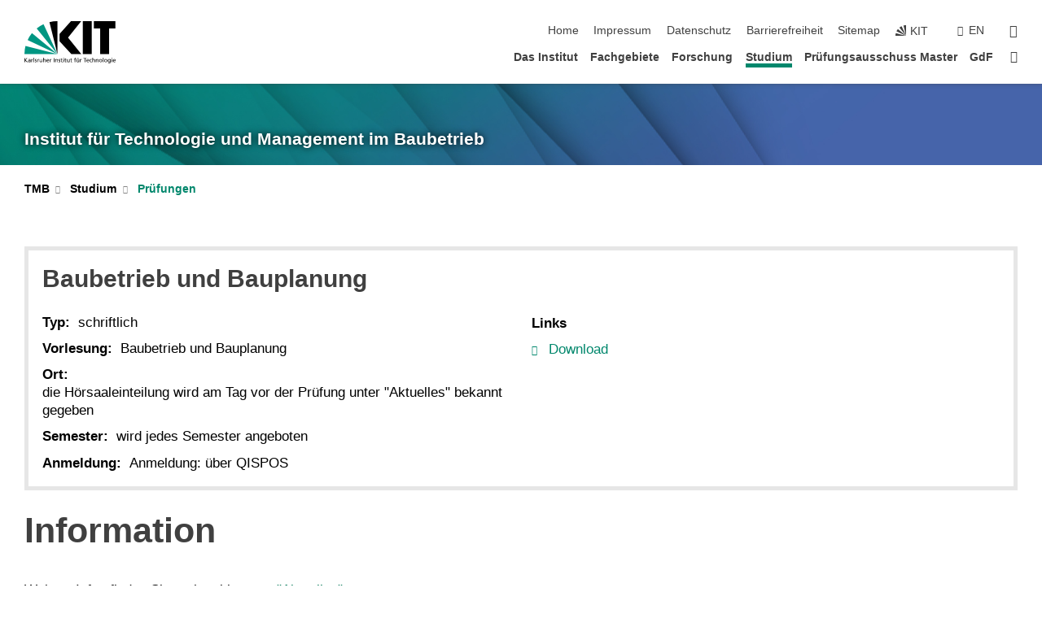

--- FILE ---
content_type: text/html; charset=UTF-8
request_url: https://www.tmb.kit.edu/Pruefungen_2340.php
body_size: 11322
content:
<!DOCTYPE html>
<html class="no-js" lang="de-de">

    <head><!-- PageID 17 -->        <meta charset="utf-8">
<meta http-equiv="X-UA-Compatible" content="IE=edge">
<meta name="format-detection" content="telephone=no">
<meta name="viewport" content="width=device-width, initial-scale=1.0">
<meta name="theme-color" content="#009682">
<link rel="search" type="application/opensearchdescription+xml" href="https://www.kit.edu/opensearch.xml" title="KIT Search" />

<link rel="stylesheet" href="https://static.scc.kit.edu/fancybox/dist/jquery.fancybox.min.css" />
<link rel="stylesheet" href="https://static.scc.kit.edu/kit-2020/fontawesome/css/all.min.css">

<link rel="stylesheet" type="text/css" href="/919.php" />

<link rel="stylesheet" type="text/css" href="/914.php.css">
            







<link rel="alternate" href="/Pruefungen_2340.php" hreflang="de-DE">
<link rel="alternate" href="/english/Pruefungen_2340.php" hreflang="en-US">
<meta name="author" content="Juergen Hauth" />
<meta name="DC.Creator" content="Juergen Hauth" />
<meta name="DC.Date" content="27.03.2017 07:52" />
<meta name="DC.Publisher" content="Juergen Hauth" />
<meta name="DC.Contributor" content="Juergen Hauth" />
<meta name="DC.Identifier" content="" />
<meta name="DC.Language" content="de-de" />
<meta name="DC.Relation" content="" />
<meta name="DC.Type" content="Text" />
<meta name="DC.Format" content="text/html" />
<meta name="DC.Coverage" content="KIT" />
<meta name="DC.Rights" content="Alle Rechte liegen beim Autor siehe Impressum" />

    <meta name="description" content="" />
    <meta name="Keywords" content="" />
    <!-- <meta http-equiv="cleartype" content="on" /> -->
    

<meta name="KIT.visibility" content="external" />
<link rel="shortcut icon" type="image/x-icon" href="/img/favicon.ico" />










<script src="https://static.scc.kit.edu/kit-2020/js/legacy-compat.js"></script>
<script src="https://static.scc.kit.edu/kit-2020/js/jquery-3.4.1.min.js"></script>
<script src="https://static.scc.kit.edu/kit-2020/js/main.js"></script>
<script src="https://static.scc.kit.edu/kit-2020/js/kit.js"></script>
<script src="https://static.scc.kit.edu/fancybox/dist/jquery.fancybox.min.js"></script>


    <base target="_top" />
    <script src="/918.js"></script>








 
        
        <script>document.documentElement.classList.remove('no-js');</script>
        <meta name="projguid" content="725B482094E7449FA8D7C3611C45CC86" />
        <meta name="pageguid" content="D00901748E8B4E45BF53113499047887" />
        <meta name="is_public" content="true" />
                
        
                
                        <meta name="DC.Title" content="KIT - TMB - Studium - Prüfungen - Baubetrieb und Bauplanung" /><title>KIT - TMB - Studium - Prüfungen - Baubetrieb und Bauplanung</title>        
        
    </head>
    <body  class="oe-page" vocab="http://schema.org/" typeof="WebPage">
        
        

    
    
    
    
    
    
    
    
    
    
    
    
    
    
    
    
    
    
    
    
    
    
    
    
    
    
    
    
    
        <header class="page-header">
            <div class="content-wrap">
            
                <div class="logo"><a href="https://www.kit.edu" title="KIT-Homepage"><svg xmlns="http://www.w3.org/2000/svg" viewBox="0 0 196.18 90.32" width="196.18px" height="90.32px" x="0px" y="0px" role="img" aria-labelledby="kit-logo-alt-title">
  <title id="kit-logo-alt-title">KIT - Karlsruher Institut für Technologie</title>
<defs>
<style>.cls-1,.cls-2,.cls-3{fill-rule:evenodd;}.cls-2{fill:#fff;}.cls-3{fill:#009682;}</style></defs>
<path class="cls-1" d="M195.75.47h-46.3V16.23H163V70.59h19.22V16.23h13.54V.47ZM144.84,70.52H125.62V.47h19.22V70.52Zm-22.46,0H101L75.58,43.23V27.61L100.2.39h22L93.87,35.67l28.51,34.85Z" transform="translate(0 -0.39)"></path>
<polygon class="cls-2" points="70.97 70.13 70.97 70.13 70.97 70.13 70.97 70.13 70.97 70.13"></polygon>
<polygon class="cls-2" points="70.97 70.13 70.97 70.13 70.97 70.13 70.97 70.13 70.97 70.13"></polygon>
<path class="cls-3" d="M16.18,26.1A68.63,68.63,0,0,0,6.89,40.71L71,70.52,16.18,26.1Z" transform="translate(0 -0.39)"></path>
<path class="cls-3" d="M71,70.52,41.09,7A69.32,69.32,0,0,0,26.4,16L71,70.52Z" transform="translate(0 -0.39)"></path>
<path class="cls-1" d="M71,70.52,71,.47h-.58a70.22,70.22,0,0,0-16.55,2L71,70.52Z" transform="translate(0 -0.39)"></path>
<polygon class="cls-2" points="70.97 70.13 70.97 70.13 70.97 70.13 70.97 70.13 70.97 70.13 70.97 70.13"></polygon>
<polygon class="cls-2" points="70.97 70.13 70.97 70.13 70.97 70.13 70.97 70.13 70.97 70.13 70.97 70.13"></polygon>
<path class="cls-3" d="M2.28,53.38A70.75,70.75,0,0,0,.05,70.52H71L2.28,53.38Z" transform="translate(0 -0.39)"></path>

<g class="logo-text">

<polygon points="0 87.54 1.25 87.54 1.25 83.28 5.13 87.54 6.95 87.54 2.53 82.95 6.63 78.83 4.97 78.83 1.25 82.67 1.25 78.83 0 78.83 0 87.54 0 87.54"></polygon>
<path d="M8.44,83A2.47,2.47,0,0,1,9,82.68a2.87,2.87,0,0,1,.64-.23,3,3,0,0,1,.67-.08,1.88,1.88,0,0,1,.92.19,1,1,0,0,1,.5.55,2.5,2.5,0,0,1,.15.92H10.61a5.19,5.19,0,0,0-.77.06,4.2,4.2,0,0,0-.79.22,2.55,2.55,0,0,0-.71.38,2.05,2.05,0,0,0-.5.6,2,2,0,0,0-.19.83A2.12,2.12,0,0,0,8,87.23a1.71,1.71,0,0,0,.82.65,3.25,3.25,0,0,0,1.22.21,2.66,2.66,0,0,0,.72-.1,2.2,2.2,0,0,0,.56-.24,2.89,2.89,0,0,0,.42-.32,3.29,3.29,0,0,0,.27-.31h0v.82h1.1a1.47,1.47,0,0,1,0-.25,3.9,3.9,0,0,1,0-.4c0-.16,0-.36,0-.6V84.06a3.5,3.5,0,0,0-.26-1.46,1.78,1.78,0,0,0-.83-.88,3.09,3.09,0,0,0-1.47-.3,4.11,4.11,0,0,0-1.13.17,4.19,4.19,0,0,0-1,.43l.06,1Zm3.42,2.45a1.81,1.81,0,0,1-.2.85,1.57,1.57,0,0,1-.6.6,2,2,0,0,1-1,.22,1.23,1.23,0,0,1-.42-.07,1.5,1.5,0,0,1-.38-.19A1,1,0,0,1,9,86.55a.94.94,0,0,1-.11-.45.88.88,0,0,1,.17-.55,1.22,1.22,0,0,1,.42-.36,2.27,2.27,0,0,1,.57-.2,3.05,3.05,0,0,1,.57-.09,4.36,4.36,0,0,1,.48,0h.37l.38,0v.56Z" transform="translate(0 -0.39)"></path>
<path d="M14.94,87.94h1.18V85a4.09,4.09,0,0,1,.21-1.38,2,2,0,0,1,.6-.89,1.38,1.38,0,0,1,.92-.32,1.77,1.77,0,0,1,.32,0,2,2,0,0,1,.33.09v-1l-.23-.05-.25,0-.29,0a1.76,1.76,0,0,0-.67.15,2,2,0,0,0-.57.4,1.87,1.87,0,0,0-.42.59h0v-1h-1.1v6.37Z" transform="translate(0 -0.39)"></path>
<polygon points="19.87 87.54 21.05 87.54 21.05 78.19 19.87 78.19 19.87 87.54 19.87 87.54"></polygon>
<path d="M22.58,87.74a2.93,2.93,0,0,0,.85.28,5.46,5.46,0,0,0,.9.07,2.87,2.87,0,0,0,.83-.12,2.27,2.27,0,0,0,.71-.36,1.75,1.75,0,0,0,.49-.62,1.91,1.91,0,0,0,.19-.89,1.61,1.61,0,0,0-.15-.73,1.58,1.58,0,0,0-.4-.52,3.29,3.29,0,0,0-.53-.36l-.59-.28a4.54,4.54,0,0,1-.54-.26,1.31,1.31,0,0,1-.39-.34.8.8,0,0,1-.16-.46.71.71,0,0,1,.16-.44.89.89,0,0,1,.41-.25,1.64,1.64,0,0,1,.56-.09l.27,0,.35.07.35.11a1.06,1.06,0,0,1,.26.12l.1-1c-.23-.07-.46-.12-.69-.17a4.66,4.66,0,0,0-.77-.08,2.8,2.8,0,0,0-.88.13,1.91,1.91,0,0,0-.71.36,1.52,1.52,0,0,0-.48.61,2.06,2.06,0,0,0-.17.86,1.34,1.34,0,0,0,.15.66,1.69,1.69,0,0,0,.39.49,5.07,5.07,0,0,0,.54.36l.59.29.54.29a1.62,1.62,0,0,1,.39.33.64.64,0,0,1,.15.43.79.79,0,0,1-.39.71,1.32,1.32,0,0,1-.39.15,1.48,1.48,0,0,1-.41,0,2.58,2.58,0,0,1-.43,0,3.06,3.06,0,0,1-.53-.15,2.59,2.59,0,0,1-.5-.25l-.07,1Z" transform="translate(0 -0.39)"></path>
<path d="M27.9,87.94h1.17V85a4.34,4.34,0,0,1,.22-1.38,1.9,1.9,0,0,1,.6-.89,1.38,1.38,0,0,1,.92-.32,1.77,1.77,0,0,1,.32,0,2,2,0,0,1,.33.09v-1l-.23-.05-.25,0-.3,0a1.76,1.76,0,0,0-.66.15,2.23,2.23,0,0,0-.58.4,2.26,2.26,0,0,0-.42.59h0v-1H27.9v6.37Z" transform="translate(0 -0.39)"></path>
<path d="M38.31,81.57H37.14v3A4.35,4.35,0,0,1,37,85.58a2.31,2.31,0,0,1-.35.83,1.72,1.72,0,0,1-.6.54,1.8,1.8,0,0,1-.87.19,1.31,1.31,0,0,1-.8-.29A1.37,1.37,0,0,1,34,86.1a4.37,4.37,0,0,1-.12-1.23v-3.3H32.68v3.79a3.94,3.94,0,0,0,.25,1.46,1.93,1.93,0,0,0,.79.94,2.5,2.5,0,0,0,1.35.33,2.7,2.7,0,0,0,.85-.14,2.24,2.24,0,0,0,.73-.4,1.76,1.76,0,0,0,.5-.62h0v1h1.13V81.57Z" transform="translate(0 -0.39)"></path>
<path d="M40.23,87.94h1.18V85a4.93,4.93,0,0,1,.11-1.06,2.84,2.84,0,0,1,.35-.83,1.67,1.67,0,0,1,.61-.54,2.06,2.06,0,0,1,.86-.19,1.34,1.34,0,0,1,.81.29,1.44,1.44,0,0,1,.42.75,5.32,5.32,0,0,1,.12,1.23v3.3h1.17V84.16a3.62,3.62,0,0,0-.25-1.47,2,2,0,0,0-.78-.94,2.69,2.69,0,0,0-1.35-.33,2.75,2.75,0,0,0-1.2.28,2.19,2.19,0,0,0-.85.78h0v-3.9H40.23v9.36Z" transform="translate(0 -0.39)"></path>
<path d="M52.67,86.5a2,2,0,0,1-.32.2,3.63,3.63,0,0,1-.48.21,3.41,3.41,0,0,1-.57.16,2.44,2.44,0,0,1-.59.07,2.15,2.15,0,0,1-.8-.15,2.29,2.29,0,0,1-.67-.44,2.1,2.1,0,0,1-.46-.67,2.2,2.2,0,0,1-.17-.86h4.54A5.88,5.88,0,0,0,53,83.59a3.41,3.41,0,0,0-.46-1.14,2.26,2.26,0,0,0-.87-.75,3.11,3.11,0,0,0-1.33-.28,3.21,3.21,0,0,0-1.23.24,2.74,2.74,0,0,0-.94.67,2.87,2.87,0,0,0-.6,1,4.05,4.05,0,0,0-.22,1.29,4.87,4.87,0,0,0,.2,1.42,2.85,2.85,0,0,0,.6,1.08,2.59,2.59,0,0,0,1,.7,3.87,3.87,0,0,0,1.47.25,5.64,5.64,0,0,0,.89-.07,5.74,5.74,0,0,0,.63-.16l.49-.18V86.5Zm-4.06-2.36a2.9,2.9,0,0,1,.14-.62,2,2,0,0,1,.32-.57,1.51,1.51,0,0,1,.51-.42,1.84,1.84,0,0,1,.74-.16,1.74,1.74,0,0,1,.67.14,1.36,1.36,0,0,1,.5.38,1.57,1.57,0,0,1,.31.57,2.15,2.15,0,0,1,.11.68Z" transform="translate(0 -0.39)"></path>
<path d="M54.65,87.94h1.18V85A4.09,4.09,0,0,1,56,83.66a2,2,0,0,1,.61-.89,1.33,1.33,0,0,1,.91-.32,1.77,1.77,0,0,1,.32,0,2,2,0,0,1,.33.09v-1L58,81.46l-.24,0-.3,0a1.76,1.76,0,0,0-.67.15,2,2,0,0,0-.57.4,1.87,1.87,0,0,0-.42.59h0v-1h-1.1v6.37Z" transform="translate(0 -0.39)"></path>
<polygon points="63.02 87.54 64.26 87.54 64.26 78.83 63.02 78.83 63.02 87.54 63.02 87.54"></polygon>
<path d="M66.3,87.94h1.17V85a4.35,4.35,0,0,1,.12-1.06,2.39,2.39,0,0,1,.35-.83,1.72,1.72,0,0,1,.6-.54,2.14,2.14,0,0,1,.87-.19,1.28,1.28,0,0,1,.8.29,1.37,1.37,0,0,1,.42.75,4.78,4.78,0,0,1,.13,1.23v3.3h1.17V84.16a3.8,3.8,0,0,0-.25-1.47,2,2,0,0,0-.78-.94,2.76,2.76,0,0,0-1.36-.33,2.7,2.7,0,0,0-.85.14A2.58,2.58,0,0,0,68,82a1.88,1.88,0,0,0-.5.62h0v-1H66.3v6.37Z" transform="translate(0 -0.39)"></path>
<path d="M73.32,87.74a2.83,2.83,0,0,0,.85.28,5.26,5.26,0,0,0,.89.07,2.82,2.82,0,0,0,.83-.12,2.27,2.27,0,0,0,.71-.36,1.9,1.9,0,0,0,.5-.62,2,2,0,0,0,.18-.89,1.61,1.61,0,0,0-.15-.73,1.69,1.69,0,0,0-.39-.52,3.38,3.38,0,0,0-.54-.36l-.59-.28c-.19-.08-.37-.17-.54-.26a1.45,1.45,0,0,1-.39-.34.73.73,0,0,1-.15-.46.65.65,0,0,1,.15-.44,1,1,0,0,1,.41-.25,1.69,1.69,0,0,1,.56-.09l.27,0,.35.07a2.89,2.89,0,0,1,.35.11,1.14,1.14,0,0,1,.27.12l.1-1c-.23-.07-.47-.12-.7-.17a4.55,4.55,0,0,0-.77-.08,2.8,2.8,0,0,0-.88.13,1.91,1.91,0,0,0-.71.36,1.72,1.72,0,0,0-.48.61,2.06,2.06,0,0,0-.17.86,1.34,1.34,0,0,0,.15.66,1.57,1.57,0,0,0,.4.49,4.1,4.1,0,0,0,.53.36l.59.29c.2.1.38.19.54.29a1.44,1.44,0,0,1,.39.33.71.71,0,0,1,.16.43.83.83,0,0,1-.12.43.75.75,0,0,1-.28.28,1.32,1.32,0,0,1-.39.15,1.48,1.48,0,0,1-.41,0,2.58,2.58,0,0,1-.43,0,2.74,2.74,0,0,1-.52-.15,3,3,0,0,1-.51-.25l-.06,1Z" transform="translate(0 -0.39)"></path>
<path d="M82,81.57H80.33V79.73l-1.17.37v1.47H77.72v1h1.44v3.72a2.07,2.07,0,0,0,.24,1.05,1.45,1.45,0,0,0,.67.6,2.55,2.55,0,0,0,1.05.2,2.35,2.35,0,0,0,.54-.06l.46-.12v-1a1.7,1.7,0,0,1-.33.15,1.37,1.37,0,0,1-.47.07,1,1,0,0,1-.5-.13.92.92,0,0,1-.35-.38,1.33,1.33,0,0,1-.14-.63V82.52H82v-1Z" transform="translate(0 -0.39)"></path>
<path d="M83.57,87.94h1.17V81.57H83.57v6.37Zm1.24-9.11H83.49v1.32h1.32V78.83Z" transform="translate(0 -0.39)"></path>
<path d="M90.19,81.57H88.51V79.73l-1.17.37v1.47H85.9v1h1.44v3.72a2.07,2.07,0,0,0,.24,1.05,1.4,1.4,0,0,0,.67.6,2.55,2.55,0,0,0,1,.2,2.42,2.42,0,0,0,.54-.06l.45-.12v-1a1.43,1.43,0,0,1-.79.22A.93.93,0,0,1,89,87a.86.86,0,0,1-.35-.38,1.33,1.33,0,0,1-.14-.63V82.52h1.68v-1Z" transform="translate(0 -0.39)"></path>
<path d="M97.22,81.57H96.05v3a4.35,4.35,0,0,1-.12,1.06,2.31,2.31,0,0,1-.35.83A1.72,1.72,0,0,1,95,87a1.8,1.8,0,0,1-.87.19,1.33,1.33,0,0,1-.8-.29,1.37,1.37,0,0,1-.42-.75,4.37,4.37,0,0,1-.12-1.23v-3.3H91.59v3.79a3.94,3.94,0,0,0,.25,1.46,2,2,0,0,0,.79.94,2.5,2.5,0,0,0,1.35.33,2.7,2.7,0,0,0,.85-.14,2.24,2.24,0,0,0,.73-.4,1.76,1.76,0,0,0,.5-.62h0v1h1.13V81.57Z" transform="translate(0 -0.39)"></path>
<path d="M102.53,81.57h-1.69V79.73l-1.17.37v1.47H98.23v1h1.44v3.72a2.07,2.07,0,0,0,.24,1.05,1.45,1.45,0,0,0,.67.6,2.59,2.59,0,0,0,1,.2,2.35,2.35,0,0,0,.54-.06l.46-.12v-1a1.7,1.7,0,0,1-.33.15,1.33,1.33,0,0,1-.47.07,1,1,0,0,1-.5-.13,1,1,0,0,1-.35-.38,1.33,1.33,0,0,1-.14-.63V82.52h1.69v-1Z" transform="translate(0 -0.39)"></path>
<path d="M108.16,87.94h1.17V82.52H111v-1h-1.69v-.68a3.7,3.7,0,0,1,0-.6,1.23,1.23,0,0,1,.15-.48.81.81,0,0,1,.34-.32,1.48,1.48,0,0,1,.61-.11h.3l.26.06,0-1-.37,0-.42,0a2.69,2.69,0,0,0-1.06.18,1.49,1.49,0,0,0-.66.52,2.13,2.13,0,0,0-.32.8,5,5,0,0,0-.09,1.06v.58h-1.5v1h1.5v5.42Z" transform="translate(0 -0.39)"></path>
<path d="M113.39,80.6h1.17V79.35h-1.17V80.6Zm2,0h1.17V79.35h-1.17V80.6Zm2.37,1h-1.18v3a4.37,4.37,0,0,1-.11,1.06,2.5,2.5,0,0,1-.35.83,1.67,1.67,0,0,1-.61.54,1.79,1.79,0,0,1-.86.19,1.34,1.34,0,0,1-.81-.29,1.51,1.51,0,0,1-.42-.75,5.26,5.26,0,0,1-.12-1.23v-3.3h-1.17v3.79a3.75,3.75,0,0,0,.25,1.46,2,2,0,0,0,.78.94,2.5,2.5,0,0,0,1.35.33,2.72,2.72,0,0,0,.86-.14,2.47,2.47,0,0,0,.73-.4,1.88,1.88,0,0,0,.5-.62h0v1h1.14V81.57Z" transform="translate(0 -0.39)"></path>
<path d="M119.73,87.94h1.17V85a4.34,4.34,0,0,1,.22-1.38,1.9,1.9,0,0,1,.6-.89,1.38,1.38,0,0,1,.92-.32,1.77,1.77,0,0,1,.32,0,2,2,0,0,1,.33.09v-1l-.24-.05-.24,0-.3,0a1.76,1.76,0,0,0-.66.15,2.23,2.23,0,0,0-.58.4,2.26,2.26,0,0,0-.42.59h0v-1h-1.1v6.37Z" transform="translate(0 -0.39)"></path>
<polygon points="129.83 87.54 131.08 87.54 131.08 79.93 133.78 79.93 133.78 78.83 127.12 78.83 127.12 79.93 129.83 79.93 129.83 87.54 129.83 87.54"></polygon>
<path d="M138.8,86.5a1.52,1.52,0,0,1-.31.2,3.63,3.63,0,0,1-.48.21,3.41,3.41,0,0,1-.57.16,2.46,2.46,0,0,1-.6.07,2.09,2.09,0,0,1-.79-.15,2.16,2.16,0,0,1-.67-.44,2,2,0,0,1-.46-.67,2.2,2.2,0,0,1-.17-.86h4.54a7.08,7.08,0,0,0-.14-1.43,3.23,3.23,0,0,0-.47-1.14,2.23,2.23,0,0,0-.86-.75,3.13,3.13,0,0,0-1.34-.28,3.16,3.16,0,0,0-1.22.24,2.65,2.65,0,0,0-.94.67,2.75,2.75,0,0,0-.61,1,3.79,3.79,0,0,0-.21,1.29,4.56,4.56,0,0,0,.2,1.42,2.85,2.85,0,0,0,.6,1.08,2.52,2.52,0,0,0,1,.7,3.81,3.81,0,0,0,1.46.25,4.67,4.67,0,0,0,1.53-.23l.48-.18V86.5Zm-4.05-2.36a2.9,2.9,0,0,1,.14-.62,1.78,1.78,0,0,1,.32-.57,1.51,1.51,0,0,1,.51-.42,1.8,1.8,0,0,1,.74-.16,1.74,1.74,0,0,1,.67.14,1.45,1.45,0,0,1,.5.38,1.74,1.74,0,0,1,.31.57,2.15,2.15,0,0,1,.1.68Z" transform="translate(0 -0.39)"></path>
<path d="M144.93,81.67l-.41-.12a4,4,0,0,0-.5-.09,4.75,4.75,0,0,0-.51,0,3.75,3.75,0,0,0-1.33.25,3.06,3.06,0,0,0-1,.69,3,3,0,0,0-.66,1.06,3.59,3.59,0,0,0-.23,1.34,3.73,3.73,0,0,0,.23,1.29,3.2,3.2,0,0,0,.67,1,3.05,3.05,0,0,0,1,.72,3.35,3.35,0,0,0,1.32.27l.46,0a3,3,0,0,0,.51-.08,2.24,2.24,0,0,0,.5-.16l-.08-1a3,3,0,0,1-.4.2,3.6,3.6,0,0,1-.44.12,2.15,2.15,0,0,1-.43,0,2.24,2.24,0,0,1-.8-.14,1.69,1.69,0,0,1-.59-.37,1.93,1.93,0,0,1-.41-.54,2.54,2.54,0,0,1-.24-.65,3.23,3.23,0,0,1-.08-.68,2.91,2.91,0,0,1,.14-.89,2.41,2.41,0,0,1,.4-.76,1.87,1.87,0,0,1,.64-.54,2,2,0,0,1,.87-.2,2.72,2.72,0,0,1,.61.07,2.81,2.81,0,0,1,.66.21l.1-1Z" transform="translate(0 -0.39)"></path>
<path d="M146.26,87.94h1.17V85a4.93,4.93,0,0,1,.11-1.06,2.61,2.61,0,0,1,.36-.83,1.64,1.64,0,0,1,.6-.54,2.07,2.07,0,0,1,.87-.19,1.33,1.33,0,0,1,.8.29,1.37,1.37,0,0,1,.42.75,4.82,4.82,0,0,1,.12,1.23v3.3h1.18V84.16a3.79,3.79,0,0,0-.26-1.47,1.91,1.91,0,0,0-.78-.94,2.8,2.8,0,0,0-2.54,0,2.13,2.13,0,0,0-.85.78h0v-3.9h-1.17v9.36Z" transform="translate(0 -0.39)"></path>
<path d="M153.81,87.94H155V85a4.35,4.35,0,0,1,.12-1.06,2.39,2.39,0,0,1,.35-.83,1.72,1.72,0,0,1,.6-.54,2.1,2.1,0,0,1,.87-.19,1.28,1.28,0,0,1,.8.29,1.37,1.37,0,0,1,.42.75,4.78,4.78,0,0,1,.13,1.23v3.3h1.17V84.16a3.8,3.8,0,0,0-.25-1.47,1.93,1.93,0,0,0-.79-.94,2.82,2.82,0,0,0-2.2-.19,2.58,2.58,0,0,0-.73.4,1.88,1.88,0,0,0-.5.62h0v-1h-1.14v6.37Z" transform="translate(0 -0.39)"></path>
<path d="M160.94,84.76a3.73,3.73,0,0,0,.23,1.29,3.2,3.2,0,0,0,.67,1,3.05,3.05,0,0,0,1,.72,3.35,3.35,0,0,0,1.32.27,3.26,3.26,0,0,0,1.31-.27,2.86,2.86,0,0,0,1-.72,3.2,3.2,0,0,0,.67-1,4,4,0,0,0,.24-1.29,3.8,3.8,0,0,0-.24-1.34,3.09,3.09,0,0,0-.65-1.06,3.21,3.21,0,0,0-1-.69,3.65,3.65,0,0,0-1.32-.25,3.75,3.75,0,0,0-1.33.25,3.28,3.28,0,0,0-1,.69,3.12,3.12,0,0,0-.66,1.06,3.8,3.8,0,0,0-.23,1.34Zm1.25,0a2.9,2.9,0,0,1,.13-.89,2.6,2.6,0,0,1,.39-.76,1.8,1.8,0,0,1,1.47-.74,1.89,1.89,0,0,1,.84.2,2,2,0,0,1,.62.54,2.6,2.6,0,0,1,.39.76,2.91,2.91,0,0,1,.14.89,3.23,3.23,0,0,1-.08.68,2.52,2.52,0,0,1-.23.65,2.07,2.07,0,0,1-.39.54,1.62,1.62,0,0,1-.55.37,1.91,1.91,0,0,1-.74.14,2,2,0,0,1-.74-.14,1.76,1.76,0,0,1-.56-.37,2.07,2.07,0,0,1-.39-.54,3,3,0,0,1-.23-.65,3.21,3.21,0,0,1-.07-.68Z" transform="translate(0 -0.39)"></path>
<polygon points="169.06 87.54 170.24 87.54 170.24 78.19 169.06 78.19 169.06 87.54 169.06 87.54"></polygon>
<path d="M171.89,84.76a3.73,3.73,0,0,0,.23,1.29,3.2,3.2,0,0,0,.67,1,3.05,3.05,0,0,0,1,.72,3.35,3.35,0,0,0,1.32.27,3.26,3.26,0,0,0,1.31-.27,2.86,2.86,0,0,0,1-.72,3.2,3.2,0,0,0,.67-1,3.73,3.73,0,0,0,.23-1.29,3.59,3.59,0,0,0-.23-1.34,3,3,0,0,0-.66-1.06,3.06,3.06,0,0,0-1-.69,3.65,3.65,0,0,0-1.32-.25,3.75,3.75,0,0,0-1.33.25,3.17,3.17,0,0,0-1,.69,3,3,0,0,0-.66,1.06,3.8,3.8,0,0,0-.23,1.34Zm1.24,0a2.91,2.91,0,0,1,.14-.89,2.6,2.6,0,0,1,.39-.76,1.93,1.93,0,0,1,.63-.54,1.89,1.89,0,0,1,.84-.2,1.93,1.93,0,0,1,.84.2,2,2,0,0,1,.62.54,2.6,2.6,0,0,1,.39.76,2.91,2.91,0,0,1,.14.89,3.23,3.23,0,0,1-.08.68,2.52,2.52,0,0,1-.23.65,2.07,2.07,0,0,1-.39.54,1.62,1.62,0,0,1-.55.37,2,2,0,0,1-1.48,0,1.66,1.66,0,0,1-.56-.37,2.07,2.07,0,0,1-.39-.54,3,3,0,0,1-.23-.65,3.23,3.23,0,0,1-.08-.68Z" transform="translate(0 -0.39)"></path>
<path d="M185.49,81.57h-1.08v1h0a1.85,1.85,0,0,0-.45-.59,1.78,1.78,0,0,0-.68-.37,3.06,3.06,0,0,0-1-.14,2.82,2.82,0,0,0-1,.2,2.69,2.69,0,0,0-.8.52,3,3,0,0,0-.56.77,3.62,3.62,0,0,0-.34.92,4.6,4.6,0,0,0-.11,1,4.16,4.16,0,0,0,.17,1.18,3,3,0,0,0,.51,1,2.4,2.4,0,0,0,.85.69,2.75,2.75,0,0,0,1.19.26,3.09,3.09,0,0,0,.8-.11,2.58,2.58,0,0,0,.74-.33,2.06,2.06,0,0,0,.59-.55h0v.63a2.58,2.58,0,0,1-.24,1.16,1.64,1.64,0,0,1-.67.75,2,2,0,0,1-1.06.27,5.6,5.6,0,0,1-.6,0,5.12,5.12,0,0,1-.54-.1l-.54-.18-.62-.26-.12,1.08a7.74,7.74,0,0,0,.89.27,4.17,4.17,0,0,0,.73.13,4.87,4.87,0,0,0,.66,0,4.24,4.24,0,0,0,1.87-.36,2.3,2.3,0,0,0,1.07-1,3.6,3.6,0,0,0,.34-1.65V81.57Zm-3,5.42a1.5,1.5,0,0,1-.74-.18,1.76,1.76,0,0,1-.56-.49,2.41,2.41,0,0,1-.35-.72,3,3,0,0,1-.12-.86,3,3,0,0,1,.07-.66,2.4,2.4,0,0,1,.21-.64,2.06,2.06,0,0,1,.35-.55,1.7,1.7,0,0,1,.5-.38,1.63,1.63,0,0,1,.64-.14,1.81,1.81,0,0,1,.82.2,1.83,1.83,0,0,1,.58.53,2.45,2.45,0,0,1,.34.79,3.56,3.56,0,0,1,.12.94,2.55,2.55,0,0,1-.14.84,2.31,2.31,0,0,1-.38.69,1.78,1.78,0,0,1-.59.46,1.66,1.66,0,0,1-.75.17Z" transform="translate(0 -0.39)"></path>
<path d="M187.57,87.94h1.17V81.57h-1.17v6.37Zm1.24-9.11h-1.32v1.32h1.32V78.83Z" transform="translate(0 -0.39)"></path>
<path d="M195.69,86.5a1.64,1.64,0,0,1-.32.2,3.13,3.13,0,0,1-.48.21,3.58,3.58,0,0,1-.56.16,2.46,2.46,0,0,1-.6.07,2.09,2.09,0,0,1-.79-.15,2.16,2.16,0,0,1-.67-.44,2,2,0,0,1-.46-.67,2.2,2.2,0,0,1-.17-.86h4.54a7.08,7.08,0,0,0-.14-1.43,3.43,3.43,0,0,0-.47-1.14,2.19,2.19,0,0,0-.87-.75,3.08,3.08,0,0,0-1.33-.28,3.25,3.25,0,0,0-1.23.24,2.7,2.7,0,0,0-.93.67,2.75,2.75,0,0,0-.61,1,3.79,3.79,0,0,0-.21,1.29,4.88,4.88,0,0,0,.19,1.42,3,3,0,0,0,.61,1.08,2.55,2.55,0,0,0,1,.7,3.9,3.9,0,0,0,1.47.25,5.44,5.44,0,0,0,.89-.07,6,6,0,0,0,.64-.16l.48-.18V86.5Zm-4.05-2.36a2.4,2.4,0,0,1,.14-.62,2,2,0,0,1,.31-.57,1.66,1.66,0,0,1,.52-.42,1.8,1.8,0,0,1,.74-.16,1.78,1.78,0,0,1,.67.14,1.45,1.45,0,0,1,.5.38,1.55,1.55,0,0,1,.3.57,2.15,2.15,0,0,1,.11.68Z" transform="translate(0 -0.39)"></path>
</g>
</svg>
 </a></div>
            
            
                <div class="navigation">
                    <button class="burger"><svg class="burger-icon" xmlns="http://www.w3.org/2000/svg" xmlns:xlink="http://www.w3.org/1999/xlink" x="0px" y="0px" viewBox="0 0 300 274.5" width="300px" height="274.5px">
    <rect class="burger-top" y="214.4" width="300" height="60.1"/>
    <rect class="burger-middle" y="107.2" width="300" height="60.1"/>
    <rect class="burger-bottom" y="0" width="300" height="60.1"/>
</svg></button>
                    <a id="logo_oe_name" href="/index.php">Institut für Technologie und Management im Baubetrieb</a>
                    <div class="navigation-meta">
                        <ul class="navigation-meta-links">
                            <li aria-label="Navigation überspringen"><a href="#main_content" class="skip_navigation" tabindex="1" accesskey="2">Navigation überspringen</a></li>

                            <li><a accesskey="1" title="Startseite" href="/index.php">Home</a></li>
<li><a accesskey="8" href="/Impressum.php">Impressum</a></li>

<li><a href="/datenschutz.php">Datenschutz</a></li>

<li><a href="https://www.kit.edu/redirect.php?page=barriere&lang=DEU" target="\#A4636DEABB59442D84DAA4CDE1C05730">Barrierefreiheit</a></li>

<li><a accesskey="3" href="/930.php">Sitemap</a></li>

                            
                            <li><a href="https://www.kit.edu" title="KIT-Homepage"><span class="svg-icon"><svg xmlns="http://www.w3.org/2000/svg" xmlns:xlink="http://www.w3.org/1999/xlink" x="0px" y="0px" viewBox="0 0 299.4 295.7" width="299.4px" height="295.7px" role="img"><title></title><polygon points="299.3,295.7 299.3,295.6 299.3,295.6 "/><polygon points="299.3,295.6 299.3,295.6 299.3,295.6 "/><path d="M67.9,108.1c-15.6,18.9-28.8,39.6-39.3,61.7l270.6,125.9L67.9,108.1z"/><path d="M299.2,295.6L173,27.2c-22.2,10.2-43,23.1-62,38.4l188.3,230.1L299.2,295.6z"/><polygon points="299.3,295.6 299.3,295.6 299.3,295.6 299.3,295.5 "/><polygon points="299.3,295.6 299.3,295.6 299.3,295.6 299.3,295.5 "/><path d="M9.3,223.2c-6.1,23.7-9.2,48-9.3,72.5h299.2L9.3,223.2z"/><path d="M299.3,295.6l0.1-295.6c-0.8,0-1.5-0.1-2.2-0.1c-23.6,0-47,2.8-69.9,8.4L299.3,295.6L299.3,295.6z"/></svg></span><span>KIT</span></a></li>
                            
                        </ul>
                        <div class="navigation-language"><ul><li><a hreflang="en" href="/english/Pruefungen_2340.php">en</a></li></ul></div>                        <div class="navigation-search">
                            <div class="search-form">
                                <form action="https://www.tmb.kit.edu/3082.php">
                                    <input id="meta_search_input" type="search" name="searchquery" placeholder="suchen" aria-label="suchen" size="1" required="required"/>
                                    <input name="local_search" type="hidden" value="true">                                    <button><span>suchen</span></button>
                                </form>
                            </div><a id="meta_search_label" role="switch" aria-checked="false" class="search-trigger" title="suchen" href="#"><span>suchen</span></a>
                        </div>
                                            </div>
                    <nav class="navigation-main">
                        <ul class="navigation-l1"><li class="flyout "><a href="/Das_Institut.php">Das Institut</a><div class="dropdown"><ul class="navigation-breadcrumb"><li class="home"><button><span>Start</span></button></li><li><span>Das Institut</span></li></ul><a class="parent" href="/Das_Institut.php">Das Institut</a><ul class="navigation-l2"><li class=""><a href="/2739.php">Leitung</a></li><li class=""><a href="/Mitarbeiterseite.php">Mitarbeiter/-innen</a></li><li class=""><a href="/3100.php">Gastdozenten</a></li><li class=""><a href="/2740.php">Geschichte</a></li><li class=""><a href="/2743.php">Werkstatt</a></li><li class=""><a href="/2748.php">Bibliothek</a></li><li class=""><a href="/2741.php">Anfahrt</a></li><li class=""><a href="/2742.php">Kontakt</a></li><li class=""><a href="/Impressum.php">Impressum</a></li><li class=""><a href="/4448.php">30. BBB Tagung</a></li><li class="has-submenu "><a href="/1084.php">Aktuelles</a><div class="submenu"><ul class="navigation-breadcrumb"><li class="home"><button><span>Start</span></button></li><li><button>Das Institut</button></li><li><span>Aktuelles</span></li></ul><a class="parent" href="/1084.php">Aktuelles</a><ul class="navigation-l3"><li class=""><a href="/2749.php">Aktuelles zum Studium</a></li><li class=""><a href="/NachrichtenTMB.php">Nachrichten vom Institut</a></li><li class="has-submenu "><a href="/2751.php">Nachrichten-Archiv</a><div class="submenu"><ul class="navigation-breadcrumb"><li class="home"><button><span>Start</span></button></li><li><button>Das Institut</button></li><li><button>Aktuelles</button></li><li><span>Nachrichten-Archiv</span></li></ul><a class="parent" href="/2751.php">Nachrichten-Archiv</a><ul class="navigation-l4"><li class=""><a href="/4061.php">2016</a></li><li class=""><a href="/3611.php">2015</a></li><li class=""><a href="/3314.php">2014</a></li><li class=""><a href="/2752.php">2013</a></li><li class=""><a href="/1980.php">bis 2013</a></li></ul></div></li><li class=""><a href="/1420.php">Stellenangebote des Instituts</a></li><li class=""><a href="/2755.php">Stellenangebote extern</a></li><li class=""><a href="/2847.php">Werkstudent, Praktika</a></li></ul></div></li></ul></div></li><li class="flyout "><a href="/5710.php">Fachgebiete</a><div class="dropdown"><ul class="navigation-breadcrumb"><li class="home"><button><span>Start</span></button></li><li><span>Fachgebiete</span></li></ul><a class="parent" href="/5710.php">Fachgebiete</a><ul class="navigation-l2"><li class="has-submenu "><a href="/936.php">Baubetrieb und Bauprozessmanagement</a><div class="submenu"><ul class="navigation-breadcrumb"><li class="home"><button><span>Start</span></button></li><li><button>Fachgebiete</button></li><li><span>Baubetrieb und Bauprozessmanagement</span></li></ul><a class="parent" href="/936.php">Baubetrieb und Bauprozessmanagement</a><ul class="navigation-l3"><li class="has-submenu "><a href="/6209.php">Über uns</a><div class="submenu"><ul class="navigation-breadcrumb"><li class="home"><button><span>Start</span></button></li><li><button>Fachgebiete</button></li><li><button>Baubetrieb und Bauprozessmanagement</button></li><li><span>Über uns</span></li></ul><a class="parent" href="/6209.php">Über uns</a><ul class="navigation-l4"><li class=""><a href="/6280.php">Mission - Vision - Werte</a></li><li class=""><a href="/942.php">Mitarbeiter/-innen</a></li></ul></div></li><li class="has-submenu "><a href="/957.php">Forschung</a><div class="submenu"><ul class="navigation-breadcrumb"><li class="home"><button><span>Start</span></button></li><li><button>Fachgebiete</button></li><li><button>Baubetrieb und Bauprozessmanagement</button></li><li><span>Forschung</span></li></ul><a class="parent" href="/957.php">Forschung</a><ul class="navigation-l4"><li class="has-submenu "><a href="/6492.php">Forschungsteams</a><div class="submenu"><ul class="navigation-breadcrumb"><li class="home"><button><span>Start</span></button></li><li><button>Fachgebiete</button></li><li><button>Baubetrieb und Bauprozessmanagement</button></li><li><button>Forschung</button></li><li><span>Forschungsteams</span></li></ul><a class="parent" href="/6492.php">Forschungsteams</a><ul class="navigation-l5"><li class="has-submenu "><a href="/161.php">Team Lean</a><div class="submenu"><ul class="navigation-breadcrumb"><li class="home"><button><span>Start</span></button></li><li><button>Fachgebiete</button></li><li><button>Baubetrieb und Bauprozessmanagement</button></li><li><button>Forschung</button></li><li><button>Forschungsteams</button></li><li><span>Team Lean</span></li></ul><a class="parent" href="/161.php">Team Lean</a><ul class="navigation-l6"><li class=""><a href="/1560.php">Forschungsteam</a></li><li class=""><a href="/1653.php">Grundlagen von Lean Construction</a></li><li class=""><a href="/1603.php">Forschung</a></li><li class=""><a href="/1568.php">Diskussion</a></li><li class=""><a href="/1858.php">Ausbildung</a></li><li class=""><a href="/1561.php">Forschung und Beratung</a></li></ul></div></li><li class=""><a href="/6230.php">Team Mensch & Umwelt</a></li><li class=""><a href="/6231.php">Team IPA</a></li><li class=""><a href="/6232.php">Team Digitalisierung</a></li><li class=""><a href="/6233.php">Team TVM</a></li></ul></div></li><li class="has-submenu "><a href="/6238.php">Forschungsprojekte</a><div class="submenu"><ul class="navigation-breadcrumb"><li class="home"><button><span>Start</span></button></li><li><button>Fachgebiete</button></li><li><button>Baubetrieb und Bauprozessmanagement</button></li><li><button>Forschung</button></li><li><span>Forschungsprojekte</span></li></ul><a class="parent" href="/6238.php">Forschungsprojekte</a><ul class="navigation-l5"><li class=""><a href="/6759.php">Kooperationen</a></li><li class=""><a href="/6763.php">Promotionen</a></li><li class=""><a href="/6761.php">Forschungsprojekte</a></li></ul></div></li><li class=""><a href="/7853.php">Dissertationen</a></li></ul></div></li><li class="has-submenu "><a href="/6216.php">Lehre</a><div class="submenu"><ul class="navigation-breadcrumb"><li class="home"><button><span>Start</span></button></li><li><button>Fachgebiete</button></li><li><button>Baubetrieb und Bauprozessmanagement</button></li><li><span>Lehre</span></li></ul><a class="parent" href="/6216.php">Lehre</a><ul class="navigation-l4"><li class=""><a href="/6226.php">Vorlesungen</a></li><li class=""><a href="/1854.php">Abschlussarbeiten</a></li></ul></div></li><li class=""><a href="/1804.php">Veröffentlichungen</a></li><li class=""><a href="/2758.php">Beratungs- und Dienstleistungen</a></li></ul></div></li><li class="has-submenu "><a href="/5869.php">Digital Engineering and Construction</a><div class="submenu"><ul class="navigation-breadcrumb"><li class="home"><button><span>Start</span></button></li><li><button>Fachgebiete</button></li><li><span>Digital Engineering and Construction</span></li></ul><a class="parent" href="/5869.php">Digital Engineering and Construction</a><ul class="navigation-l3"><li class="has-submenu "><a href="/6104.php">Forschung</a><div class="submenu"><ul class="navigation-breadcrumb"><li class="home"><button><span>Start</span></button></li><li><button>Fachgebiete</button></li><li><button>Digital Engineering and Construction</button></li><li><span>Forschung</span></li></ul><a class="parent" href="/6104.php">Forschung</a><ul class="navigation-l4"><li class=""><a href="/6374.php">Verarbeitung von Punktwolken</a></li><li class=""><a href="/6370.php">Automatisierte Bauqualitätskontrolle und Gesundheitsüberwachung</a></li><li class=""><a href="/6372.php">Automatisierte Überwachung des Baufortschritts</a></li><li class=""><a href="/6376.php">Modellierung von Feldinformationen</a></li><li class=""><a href="/6368.php">RTLS im Bauwesen</a></li><li class=""><a href="/8212.php">Integrative Optimierung von Baukonstruktionen durch BIM und metaheuristische Algorithmen</a></li></ul></div></li><li class="has-submenu "><a href="/6106.php">Lehre</a><div class="submenu"><ul class="navigation-breadcrumb"><li class="home"><button><span>Start</span></button></li><li><button>Fachgebiete</button></li><li><button>Digital Engineering and Construction</button></li><li><span>Lehre</span></li></ul><a class="parent" href="/6106.php">Lehre</a><ul class="navigation-l4"><li class=""><a href="/6416.php">Digitale Technologien in Field Information Modeling (FIM)</a></li><li class=""><a href="/6417.php">Digital Engineering and Construction (DEC)</a></li></ul></div></li><li class=""><a href="/6108.php">Veröffentlichungen</a></li><li class="has-submenu "><a href="/6333.php">Über uns</a><div class="submenu"><ul class="navigation-breadcrumb"><li class="home"><button><span>Start</span></button></li><li><button>Fachgebiete</button></li><li><button>Digital Engineering and Construction</button></li><li><span>Über uns</span></li></ul><a class="parent" href="/6333.php">Über uns</a><ul class="navigation-l4"><li class=""><a href="/6102.php">Mitarbeiter/-innen</a></li></ul></div></li></ul></div></li><li class="has-submenu "><a href="/FM.php">Facility Management</a><div class="submenu"><ul class="navigation-breadcrumb"><li class="home"><button><span>Start</span></button></li><li><button>Fachgebiete</button></li><li><span>Facility Management</span></li></ul><a class="parent" href="/FM.php">Facility Management</a><ul class="navigation-l3"><li class="has-submenu "><a href="/Ueber_uns.php">Über uns</a><div class="submenu"><ul class="navigation-breadcrumb"><li class="home"><button><span>Start</span></button></li><li><button>Fachgebiete</button></li><li><button>Facility Management</button></li><li><span>Über uns</span></li></ul><a class="parent" href="/Ueber_uns.php">Über uns</a><ul class="navigation-l4"><li class="has-submenu "><a href="/Aktuelles_FM.php">Aktuelles Facility Management</a><div class="submenu"><ul class="navigation-breadcrumb"><li class="home"><button><span>Start</span></button></li><li><button>Fachgebiete</button></li><li><button>Facility Management</button></li><li><button>Über uns</button></li><li><span>Aktuelles Facility Management</span></li></ul><a class="parent" href="/Aktuelles_FM.php">Aktuelles Facility Management</a><ul class="navigation-l5"><li class=""><a href="/8250.php">Informationen zur Anmeldung und Ausschreibung Sponsoring zur OPIK Konferenz 2025</a></li></ul></div></li><li class=""><a href="/FM_Mitarbeiter.php">Mitarbeiter/-innen</a></li><li class=""><a href="/Kontakt.php">Kontakt</a></li></ul></div></li><li class="has-submenu "><a href="/forschen.php">Forschung</a><div class="submenu"><ul class="navigation-breadcrumb"><li class="home"><button><span>Start</span></button></li><li><button>Fachgebiete</button></li><li><button>Facility Management</button></li><li><span>Forschung</span></li></ul><a class="parent" href="/forschen.php">Forschung</a><ul class="navigation-l4"><li class=""><a href="/Nachhaltigkeit.php">Nachhaltigkeit</a></li><li class=""><a href="/Digitalisierung.php">Digitalisierung</a></li><li class="has-submenu "><a href="/Gesundheitswesen.php">Gesundheitswesen</a><div class="submenu"><ul class="navigation-breadcrumb"><li class="home"><button><span>Start</span></button></li><li><button>Fachgebiete</button></li><li><button>Facility Management</button></li><li><button>Forschung</button></li><li><span>Gesundheitswesen</span></li></ul><a class="parent" href="/Gesundheitswesen.php">Gesundheitswesen</a><ul class="navigation-l5"><li class=""><a href="/8262.php">Process Mining</a></li><li class=""><a href="/OPIK_Benchmarking.php">OPIK - Offene Benchmarking-Runde</a></li><li class=""><a href="/OPIK.php">OPIK - Optimierung und Analyse von Prozessen in Krankenhäusern</a></li><li class=""><a href="/5720.php">Anmeldung Steri Workshop</a></li><li class=""><a href="/5911.php">MedFAP</a></li><li class=""><a href="/5924.php">SteriBench</a></li></ul></div></li><li class=""><a href="/Instandhaltungsstrategien.php">Instandhaltungsstrategien</a></li><li class=""><a href="/International.php">International</a></li></ul></div></li><li class="has-submenu "><a href="/Studieren.php">Studium</a><div class="submenu"><ul class="navigation-breadcrumb"><li class="home"><button><span>Start</span></button></li><li><button>Fachgebiete</button></li><li><button>Facility Management</button></li><li><span>Studium</span></li></ul><a class="parent" href="/Studieren.php">Studium</a><ul class="navigation-l4"><li class=""><a href="/thesis.php">Bachelor-/Masterarbeiten</a></li><li class=""><a href="/Vorlesung.php">Vorlesungen</a></li><li class=""><a href="/Externe.php">Gastvorträge</a></li><li class=""><a href="/DGNB.php">DGNB Hochschulkooperation</a></li></ul></div></li><li class="has-submenu "><a href="/Public.php">Veröffentlichungen</a><div class="submenu"><ul class="navigation-breadcrumb"><li class="home"><button><span>Start</span></button></li><li><button>Fachgebiete</button></li><li><button>Facility Management</button></li><li><span>Veröffentlichungen</span></li></ul><a class="parent" href="/Public.php">Veröffentlichungen</a><ul class="navigation-l4"><li class=""><a href="/Doktorarbeiten.php">Dissertationen</a></li><li class=""><a href="/Paper.php">Paper</a></li><li class=""><a href="/Auszeichnungen.php">Auszeichnungen</a></li></ul></div></li></ul></div></li><li class="has-submenu "><a href="/RKKB.php">Rückbau konventioneller und kerntechnischer Bauwerke</a><div class="submenu"><ul class="navigation-breadcrumb"><li class="home"><button><span>Start</span></button></li><li><button>Fachgebiete</button></li><li><span>Rückbau konventioneller und kerntechnischer Bauwerke</span></li></ul><a class="parent" href="/RKKB.php">Rückbau konventioneller und kerntechnischer Bauwerke</a><ul class="navigation-l3"><li class="has-submenu "><a href="/Allgemeines.php">Über uns</a><div class="submenu"><ul class="navigation-breadcrumb"><li class="home"><button><span>Start</span></button></li><li><button>Fachgebiete</button></li><li><button>Rückbau konventioneller und kerntechnischer Bauwerke</button></li><li><span>Über uns</span></li></ul><a class="parent" href="/Allgemeines.php">Über uns</a><ul class="navigation-l4"><li class=""><a href="/Zielsetzung.php">Idee, Notwendigkeit & Zielsetzung</a></li><li class=""><a href="/Mitarbeiter.php">Mitarbeiter/ -innen</a></li><li class=""><a href="/Kompetenzzentrum.php">Kompetenzzentrum Rückbau</a></li></ul></div></li><li class="has-submenu "><a href="/Forschung_Rueckbau.php">Forschung</a><div class="submenu"><ul class="navigation-breadcrumb"><li class="home"><button><span>Start</span></button></li><li><button>Fachgebiete</button></li><li><button>Rückbau konventioneller und kerntechnischer Bauwerke</button></li><li><span>Forschung</span></li></ul><a class="parent" href="/Forschung_Rueckbau.php">Forschung</a><ul class="navigation-l4"><li class=""><a href="https://www.tmb.kit.edu/english/ResearchProjects_8052.php">Nachwuchsgruppe</a></li><li class=""><a href="/Forschungsprojekte.php">Forschungsprojekte</a></li><li class=""><a href="/Forschungsfelder.php">Forschungsfelder</a></li></ul></div></li><li class="has-submenu "><a href="/Studium.php">Lehre</a><div class="submenu"><ul class="navigation-breadcrumb"><li class="home"><button><span>Start</span></button></li><li><button>Fachgebiete</button></li><li><button>Rückbau konventioneller und kerntechnischer Bauwerke</button></li><li><span>Lehre</span></li></ul><a class="parent" href="/Studium.php">Lehre</a><ul class="navigation-l4"><li class=""><a href="/Vorlesungen.php">Vorlesungen</a></li><li class=""><a href="/Abschlussarbeiten_RKKB.php">Abschlussarbeiten</a></li></ul></div></li><li class="has-submenu "><a href="/veroeffentlicht.php">Veröffentlichungen</a><div class="submenu"><ul class="navigation-breadcrumb"><li class="home"><button><span>Start</span></button></li><li><button>Fachgebiete</button></li><li><button>Rückbau konventioneller und kerntechnischer Bauwerke</button></li><li><span>Veröffentlichungen</span></li></ul><a class="parent" href="/veroeffentlicht.php">Veröffentlichungen</a><ul class="navigation-l4"><li class=""><a href="/Promotionen.php">Promotionen</a></li><li class=""><a href="/7135.php">weitere Veröffentlichungen</a></li></ul></div></li></ul></div></li></ul></div></li><li class="flyout "><a href="/Forschung.php">Forschung</a><div class="dropdown"><ul class="navigation-breadcrumb"><li class="home"><button><span>Start</span></button></li><li><span>Forschung</span></li></ul><a class="parent" href="/Forschung.php">Forschung</a><ul class="navigation-l2"><li class=""><a href="/1566.php">Forschungsprojekte</a></li><li class=""><a href="/1567.php">Forschungsgebiete</a></li></ul></div></li><li class="flyout active "><a href="/Studium_und_Lehre.php">Studium</a><div class="dropdown current"><ul class="navigation-breadcrumb"><li class="home"><button><span>Start</span></button></li><li><span>Studium</span></li></ul><a class="parent" href="/Studium_und_Lehre.php">Studium</a><ul class="navigation-l2"><li class=""><a href="/2762.php">Aktuelle Informationen</a></li><li class=""><a href="/6689.php">Studiengang Master TMB (M.Sc.)</a></li><li class=""><a href="/2760.php">Mentoring</a></li><li class="active "><a href="/Pruefungen.php">Prüfungen</a></li><li class=""><a href="/883.php">Baumaschinenpraktikum</a></li><li class="has-submenu "><a href="/394.php">Exkursionen</a><div class="submenu"><ul class="navigation-breadcrumb"><li class="home"><button><span>Start</span></button></li><li><button>Studium</button></li><li><span>Exkursionen</span></li></ul><a class="parent" href="/394.php">Exkursionen</a><ul class="navigation-l3"><li class=""><a href="/3581.php">Exkursionen 2016</a></li><li class=""><a href="/3327.php">Exkursionen 2015</a></li><li class=""><a href="/3326.php">Exkursionen 2014</a></li><li class=""><a href="/3325.php">Exkursionen 2013</a></li><li class=""><a href="/3324.php">Exkursionen 2012</a></li><li class=""><a href="/1961.php">Exkursionen 2011</a></li><li class=""><a href="/1684.php">Exkursionen 2010</a></li><li class=""><a href="/1685.php">Exkursionen 2006</a></li></ul></div></li><li class=""><a href="/Abschlussarbeiten.php">Bachelor- und Masterarbeiten</a></li><li class=""><a href="/1922.php">WING und T-VWL</a></li></ul></div></li><li class="single "><a href="/PAM.php">Prüfungsausschuss Master</a><div class="dropdown"><ul class="navigation-breadcrumb"><li class="home"><button><span>Start</span></button></li><li><span>Prüfungsausschuss Master</span></li></ul><a class="parent" href="/PAM.php">Prüfungsausschuss Master</a><ul class="navigation-l2"><li class=""><a href="/5583.php">Infos und Downloads</a></li></ul></div></li><li class="flyout "><a href="/2716.php">GdF</a><div class="dropdown"><ul class="navigation-breadcrumb"><li class="home"><button><span>Start</span></button></li><li><span>GdF</span></li></ul><a class="parent" href="/2716.php">GdF</a><ul class="navigation-l2"><li class=""><a href="/7174.php">Über uns</a></li><li class=""><a href="/7176.php">Seminare</a></li><li class=""><a href="/7177.php">Fachbeiträge</a></li><li class="has-submenu "><a href="/7179.php">Mitgliederbereich</a><div class="submenu"><ul class="navigation-breadcrumb"><li class="home"><button><span>Start</span></button></li><li><button>GdF</button></li><li><span>Mitgliederbereich</span></li></ul><a class="parent" href="/7179.php">Mitgliederbereich</a><ul class="navigation-l3"><li class=""><a href="/gesellschaft-freunde-mitgliederbereich/7373.php">Schwarzes Brett</a></li><li class=""><a href="/gesellschaft-freunde-mitgliederbereich/7375.php">Fachbeiträge</a></li><li class=""><a href="/gesellschaft-freunde-mitgliederbereich/7377.php">Mitglieder</a></li><li class=""><a href="/gesellschaft-freunde-mitgliederbereich/7795.php">Impressionen</a></li></ul></div></li><li class=""><a href="/7185.php">Kontakt</a></li></ul></div></li><li class="home"><a href="/index.php" title="Startseite"><span>Startseite</span></a></li></ul>                    </nav>
                    <ul class="side-widgets">
                        <li class="meta"><a accesskey="1" title="Startseite" href="/index.php">Home</a></li>
<li class="meta"><a accesskey="8" href="/Impressum.php">Impressum</a></li>

<li class="meta"><a href="/datenschutz.php">Datenschutz</a></li>

<li class="meta"><a href="https://www.kit.edu/redirect.php?page=barriere&lang=DEU" target="\#A4636DEABB59442D84DAA4CDE1C05730">Barrierefreiheit</a></li>

<li class="meta"><a accesskey="3" href="/930.php">Sitemap</a></li>

                                                <li class="search">
                            <a id="side_widget_search_label" title="suchen"><span>suchen</span></a>
                            <div class="search-form">
                                <form action="https://www.tmb.kit.edu/3082.php">
                                    <input id="side_widget_search_input" type="search" name="searchquery" placeholder="suchen" aria-label="suchen" size="1" required="required"/>
                                    <input name="local_search" type="hidden" value="true">                                    <button><span>suchen</span></button>
                                </form>
                            </div>
                        </li>
                                                <li>
                            <a href="https://www.kit.edu/campusplan/?ids=50.31" target="_blank" title="Campusplan"><span class="svg-icon"><svg xmlns="http://www.w3.org/2000/svg" xmlns:xlink="http://www.w3.org/1999/xlink" x="0px" y="0px"
     viewBox="0 0 300 300" width="300px" height="300px">
<title>Campusplan</title>
<path d="M299.8,284.5l-18.7-123c-1-6.6-6.8-11.5-13.5-11.5h-70.6c15.6-28.2,29.2-57.5,29.2-75c0-41.4-34.1-75-76.1-75
    S73.9,33.6,73.9,75c0,17.5,13.5,46.8,29.2,75H32.5c-6.8,0-12.6,4.9-13.6,11.5l-18.7,123c-1.1,7.4,4,14.2,11.5,15.4
    c0.7,0.1,1.3,0.1,2,0.1h272.6c7.6,0,13.7-6,13.7-13.5C300,285.8,299.9,285.2,299.8,284.5z M150,30c25.2,0,45.7,20.1,45.7,45
    s-20.4,45-45.7,45s-45.7-20.1-45.7-45S124.8,30,150,30z M273.9,215.2l-47.4-16.4l22.1-33.8h17.7L273.9,215.2z M239.5,165l-20.3,31.3
    L178,182.1c3.4-5.4,6.8-11.2,10.3-17.1H239.5z M150,225c0,0,8.5-12.1,19.8-29.8l40.8,14.1l-31.4,48.1l-93.5-59.2l36.5-15.4
    C137.3,206.9,150,225,150,225z M45.5,165h66.1c0.9,1.6,1.9,3.2,2.8,4.7l-87,36.8l4.6-30C33,169.9,38.8,165,45.5,165L45.5,165z
     M17.8,269.5l6.2-40.8l85.6,56.3H31.4c-7.6,0-13.7-6-13.7-13.5C17.7,270.8,17.7,270.2,17.8,269.5z M268.6,285H137.1L36.5,218.9
    l40.9-17.3l104.2,66l36.5-55.9l58.4,20.1l5.7,37.6c1.1,7.4-4,14.2-11.5,15.3C270,284.9,269.3,285,268.6,285z"/>
</svg></span><span class="title">Campusplan</span></a>
                        </li>
                                            </ul>





<!-- 



Institut für Technologie und Management im Baubetrieb

/index.php

 -->







                </div>
            </div>
        </header>


















        <!-- Mittlere Spalte: start -->
        <main>
                                <section class="stage stage-small" role="banner"><img src="/img/header_140.jpg" alt="" loading="lazy" width="1920" height="140" />                <div class="content-wrap"><a href="/index.php" title="Institut für Technologie und Management im Baubetrieb">Institut für Technologie und Management im Baubetrieb</a></div>
            </section>
                        <section class="breadcrumbs" style="display:none" role="navigation" aria-label="Breadcrumb">
                <h2 style="display:none; visibility:hidden">&nbsp;</h2>
                <div class="content-wrap">
                    <ul vocab="http://schema.org/" typeof="BreadcrumbList"><li property="itemListElement" typeof="ListItem"><a href="/index.php" property="item" typeof="WebPage"><span property="name">Startseite</span></a><meta property="position" content="1"/></li><li property="itemListElement" typeof="ListItem"><a href="/Studium_und_Lehre.php" property="item" typeof="WebPage"><span property="name">Studium</span></a><meta property="position" content="2"/></li><li property="itemListElement" typeof="ListItem"><a href="/Pruefungen.php" property="item" typeof="WebPage"><span property="name">Prüfungen</span></a><meta property="position" content="3"/></li></ul>                </div>
            </section>
            <section class="breadcrumbs-big" role="navigation" aria-label="Breadcrumb"><h2 style="display:none; visibility:hidden">&nbsp;</h2><ul class="content-wrap"><li class="list"><a href="/index.php">TMB</a><ul><li><a href="/Das_Institut.php">Das Institut</a></li><li><a href="/5710.php">Fachgebiete</a></li><li><a href="/Forschung.php">Forschung</a></li><li><a href="/Studium_und_Lehre.php">Studium</a></li><li><a href="/PAM.php">Prüfungsausschuss Master</a></li><li><a href="/2716.php">GdF</a></li></ul></li><li class="list"><a href="/Studium_und_Lehre.php">Studium</a><ul><li><a href="/2762.php">Aktuelle Informationen</a></li><li><a href="/6689.php">Studiengang Master TMB (M.Sc.)</a></li><li><a href="/2760.php">Mentoring</a></li><li><a href="/Pruefungen.php">Prüfungen</a></li><li><a href="/883.php">Baumaschinenpraktikum</a></li><li><a href="/394.php">Exkursionen</a></li><li><a href="/Abschlussarbeiten.php">Bachelor- und Masterarbeiten</a></li><li><a href="/1922.php">WING und T-VWL</a></li></ul></li><li class="list last"><a href="/Pruefungen.php">Prüfungen</a></li></ul></section>            <div class="side-widgets-trigger"></div>
                    <section class="content-wrap" role="main" id="main_content" tabindex="-1">
                <div class="content">
                    




                    <!-- CONTENT-AREA START -->
                    
                                        
                    
                    
                    <!-- Prüfungsblock START -->



<a id="next2340" href="/Pruefungen_2341.php" class="list_next"></a>
<a id="prev2340" href="/Pruefungen_8091.php" class="list_prev"></a>
<div class="info-container full" id="wipe2340">
    <a name="block2340"><!-- Sprungmarke --></a>
    <div class="info-content">
        <h3>Baubetrieb und Bauplanung</h3>
        <div class="info">
            <ul>
                <li>
                    <span class="title">Typ:</span>
                    <span>schriftlich</span>
                </li>
                <li>
                    <span class="title">Vorlesung:</span>
                    <span>Baubetrieb und Bauplanung</span>
                </li>
                <li>
                    <span class="title">Ort:</span>
                    <span>die H&ouml;rsaaleinteilung wird am Tag vor der Pr&uuml;fung unter &quot;Aktuelles&quot; bekannt gegeben</span>
                </li>
                <li>
                    <span class="title">Semester:</span>
                    <span>wird jedes Semester angeboten</span>
                </li>
                <li>
                    <span class="title">Anmeldung:</span>
                    <span><p>Anmeldung: &uuml;ber QISPOS</p></span>
                </li>
            </ul>
        </div>
        <div class="links">
            <span class="title">Links</span>
            <ul class="list full">
            <li class="link"><a href="/2828.php">Download</a></li>
            </ul>
        </div>
    </div>
    <script type="text/javascript">
    if ((typeof jQuery == "function") && ($(document).wipetouch)) {
        $(document).ready( function () {
            $('#wipe2340').before("<div id=\"wipepad2340\"></div>")
            $("#wipepad2340").css({"width":(parseInt($('#wipe2340').css("width")) - 80) + 'px', "position":"absolute", "height":"26px"})
            $('#wipepad2340').wipetouch({
                tapToClick: true,
                wipeLeft: function(result) {
                    if ($("#next2340").length) window.location.href = $("#next2340").attr('href')
                },
                wipeRight: function(result) {
                    if ($("#prev2340").length) window.location.href = $("#prev2340").attr('href')
                }
            })
        })
    }
    </script>
</div>

<!--  -->

<!-- Textblock [start] --><!-- [2159] Text -->

<div data-selectorid="2159" class="KIT_section text  full" ><a id="block2159" name="block2159"><!-- Sprungmarke --></a><h1>Information</h1><div class="text "><p>Weitere Infos finden Sie rechtzeitig unter&nbsp;<a href="/2762.php">"Aktuelles"</a>.</p></div></div><!-- [2159] Text --><!-- Textblock [end] --> 


<!-- Prüfungsblock ENDE --> 
                                        <!-- CONTENT-AREA END -->
                </div>
            </section>
        </main>
        <!-- Mittlere Spalte: end -->
        <button class="to-top-button" aria-label="zum Seitenanfang"></button>
        
        
        
        
        
        

        
        
        
        
        
        
        
        <footer class="page-footer">
            <div class="content-wrap">
                <div class="column full">


<!-- INFO-AREA START -->


<!-- INFO-AREA END -->
                                            <span class="last_change">letzte Änderung:
                        27.03.2017</span>
                    

                </div>
            </div>
            <div class="footer-meta-navigation">
                <div class="content-wrap">
                    <span class="copyright">KIT – Die Forschungsuniversität in der Helmholtz-Gemeinschaft</span>
                    <ul>
                        <li><a accesskey="1" title="Startseite" href="/index.php">Home</a></li>
<li><a accesskey="8" href="/Impressum.php">Impressum</a></li>

<li><a href="/datenschutz.php">Datenschutz</a></li>

<li><a href="https://www.kit.edu/redirect.php?page=barriere&lang=DEU" target="\#A4636DEABB59442D84DAA4CDE1C05730">Barrierefreiheit</a></li>

<li><a accesskey="3" href="/930.php">Sitemap</a></li>

                        
                        <li><a href="https://www.kit.edu"><span>KIT</span></a></li>
                        
                    </ul>
                </div>
            </div>
        </footer>
    <script>
    noSpam();
    if (typeof(disable_faq) != 'boolean') {
        collapseFAQ();
    }

</script>

        
    </body>
    </html>
